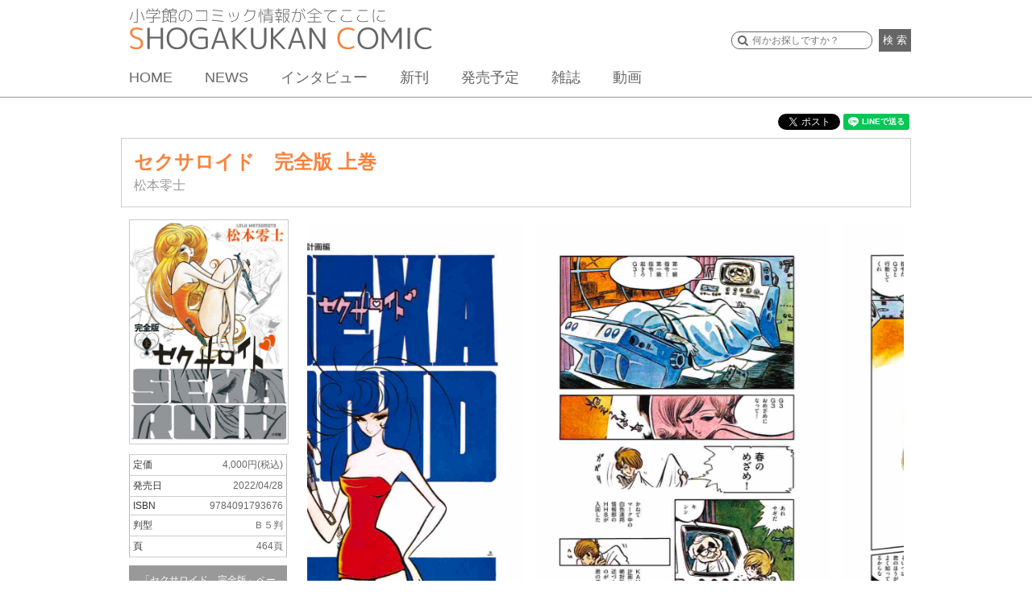

--- FILE ---
content_type: text/html; charset=UTF-8
request_url: https://shogakukan-comic.jp/book?isbn=9784091793676
body_size: 13034
content:
<!DOCTYPE html>
<html dir="ltr" lang="ja" prefix="og: https://ogp.me/ns#">
<head>
<meta charset="UTF-8">
<meta name="viewport" content="width=device-width, initial-scale=1">
<link rel="profile" href="http://gmpg.org/xfn/11">
<link rel="pingback" href="https://shogakukan-comic.jp/xmlrpc.php">
<title>セクサロイド　完全版 上巻 | 松本零士 | 【試し読みあり】 &#8211; 小学館コミック</title>
<link rel='dns-prefetch' href='//cdnjs.cloudflare.com' />
<link rel='dns-prefetch' href='//ajax.googleapis.com' />
<link rel="alternate" type="application/rss+xml" title="小学館コミック &raquo; フィード" href="https://shogakukan-comic.jp/feed" />
<link rel="alternate" type="application/rss+xml" title="小学館コミック &raquo; コメントフィード" href="https://shogakukan-comic.jp/comments/feed" />
<script type="text/javascript">
/* <![CDATA[ */
window._wpemojiSettings = {"baseUrl":"https:\/\/s.w.org\/images\/core\/emoji\/15.0.3\/72x72\/","ext":".png","svgUrl":"https:\/\/s.w.org\/images\/core\/emoji\/15.0.3\/svg\/","svgExt":".svg","source":{"concatemoji":"https:\/\/shogakukan-comic.jp\/wp-includes\/js\/wp-emoji-release.min.js?ver=6.5.7"}};
/*! This file is auto-generated */
!function(i,n){var o,s,e;function c(e){try{var t={supportTests:e,timestamp:(new Date).valueOf()};sessionStorage.setItem(o,JSON.stringify(t))}catch(e){}}function p(e,t,n){e.clearRect(0,0,e.canvas.width,e.canvas.height),e.fillText(t,0,0);var t=new Uint32Array(e.getImageData(0,0,e.canvas.width,e.canvas.height).data),r=(e.clearRect(0,0,e.canvas.width,e.canvas.height),e.fillText(n,0,0),new Uint32Array(e.getImageData(0,0,e.canvas.width,e.canvas.height).data));return t.every(function(e,t){return e===r[t]})}function u(e,t,n){switch(t){case"flag":return n(e,"\ud83c\udff3\ufe0f\u200d\u26a7\ufe0f","\ud83c\udff3\ufe0f\u200b\u26a7\ufe0f")?!1:!n(e,"\ud83c\uddfa\ud83c\uddf3","\ud83c\uddfa\u200b\ud83c\uddf3")&&!n(e,"\ud83c\udff4\udb40\udc67\udb40\udc62\udb40\udc65\udb40\udc6e\udb40\udc67\udb40\udc7f","\ud83c\udff4\u200b\udb40\udc67\u200b\udb40\udc62\u200b\udb40\udc65\u200b\udb40\udc6e\u200b\udb40\udc67\u200b\udb40\udc7f");case"emoji":return!n(e,"\ud83d\udc26\u200d\u2b1b","\ud83d\udc26\u200b\u2b1b")}return!1}function f(e,t,n){var r="undefined"!=typeof WorkerGlobalScope&&self instanceof WorkerGlobalScope?new OffscreenCanvas(300,150):i.createElement("canvas"),a=r.getContext("2d",{willReadFrequently:!0}),o=(a.textBaseline="top",a.font="600 32px Arial",{});return e.forEach(function(e){o[e]=t(a,e,n)}),o}function t(e){var t=i.createElement("script");t.src=e,t.defer=!0,i.head.appendChild(t)}"undefined"!=typeof Promise&&(o="wpEmojiSettingsSupports",s=["flag","emoji"],n.supports={everything:!0,everythingExceptFlag:!0},e=new Promise(function(e){i.addEventListener("DOMContentLoaded",e,{once:!0})}),new Promise(function(t){var n=function(){try{var e=JSON.parse(sessionStorage.getItem(o));if("object"==typeof e&&"number"==typeof e.timestamp&&(new Date).valueOf()<e.timestamp+604800&&"object"==typeof e.supportTests)return e.supportTests}catch(e){}return null}();if(!n){if("undefined"!=typeof Worker&&"undefined"!=typeof OffscreenCanvas&&"undefined"!=typeof URL&&URL.createObjectURL&&"undefined"!=typeof Blob)try{var e="postMessage("+f.toString()+"("+[JSON.stringify(s),u.toString(),p.toString()].join(",")+"));",r=new Blob([e],{type:"text/javascript"}),a=new Worker(URL.createObjectURL(r),{name:"wpTestEmojiSupports"});return void(a.onmessage=function(e){c(n=e.data),a.terminate(),t(n)})}catch(e){}c(n=f(s,u,p))}t(n)}).then(function(e){for(var t in e)n.supports[t]=e[t],n.supports.everything=n.supports.everything&&n.supports[t],"flag"!==t&&(n.supports.everythingExceptFlag=n.supports.everythingExceptFlag&&n.supports[t]);n.supports.everythingExceptFlag=n.supports.everythingExceptFlag&&!n.supports.flag,n.DOMReady=!1,n.readyCallback=function(){n.DOMReady=!0}}).then(function(){return e}).then(function(){var e;n.supports.everything||(n.readyCallback(),(e=n.source||{}).concatemoji?t(e.concatemoji):e.wpemoji&&e.twemoji&&(t(e.twemoji),t(e.wpemoji)))}))}((window,document),window._wpemojiSettings);
/* ]]> */
</script>
<style id='wp-emoji-styles-inline-css' type='text/css'>

	img.wp-smiley, img.emoji {
		display: inline !important;
		border: none !important;
		box-shadow: none !important;
		height: 1em !important;
		width: 1em !important;
		margin: 0 0.07em !important;
		vertical-align: -0.1em !important;
		background: none !important;
		padding: 0 !important;
	}
</style>
<link rel='stylesheet' id='wp-block-library-css' href='https://shogakukan-comic.jp/wp-includes/css/dist/block-library/style.min.css?ver=6.5.7' type='text/css' media='all' />
<style id='classic-theme-styles-inline-css' type='text/css'>
/*! This file is auto-generated */
.wp-block-button__link{color:#fff;background-color:#32373c;border-radius:9999px;box-shadow:none;text-decoration:none;padding:calc(.667em + 2px) calc(1.333em + 2px);font-size:1.125em}.wp-block-file__button{background:#32373c;color:#fff;text-decoration:none}
</style>
<style id='global-styles-inline-css' type='text/css'>
body{--wp--preset--color--black: #000000;--wp--preset--color--cyan-bluish-gray: #abb8c3;--wp--preset--color--white: #ffffff;--wp--preset--color--pale-pink: #f78da7;--wp--preset--color--vivid-red: #cf2e2e;--wp--preset--color--luminous-vivid-orange: #ff6900;--wp--preset--color--luminous-vivid-amber: #fcb900;--wp--preset--color--light-green-cyan: #7bdcb5;--wp--preset--color--vivid-green-cyan: #00d084;--wp--preset--color--pale-cyan-blue: #8ed1fc;--wp--preset--color--vivid-cyan-blue: #0693e3;--wp--preset--color--vivid-purple: #9b51e0;--wp--preset--gradient--vivid-cyan-blue-to-vivid-purple: linear-gradient(135deg,rgba(6,147,227,1) 0%,rgb(155,81,224) 100%);--wp--preset--gradient--light-green-cyan-to-vivid-green-cyan: linear-gradient(135deg,rgb(122,220,180) 0%,rgb(0,208,130) 100%);--wp--preset--gradient--luminous-vivid-amber-to-luminous-vivid-orange: linear-gradient(135deg,rgba(252,185,0,1) 0%,rgba(255,105,0,1) 100%);--wp--preset--gradient--luminous-vivid-orange-to-vivid-red: linear-gradient(135deg,rgba(255,105,0,1) 0%,rgb(207,46,46) 100%);--wp--preset--gradient--very-light-gray-to-cyan-bluish-gray: linear-gradient(135deg,rgb(238,238,238) 0%,rgb(169,184,195) 100%);--wp--preset--gradient--cool-to-warm-spectrum: linear-gradient(135deg,rgb(74,234,220) 0%,rgb(151,120,209) 20%,rgb(207,42,186) 40%,rgb(238,44,130) 60%,rgb(251,105,98) 80%,rgb(254,248,76) 100%);--wp--preset--gradient--blush-light-purple: linear-gradient(135deg,rgb(255,206,236) 0%,rgb(152,150,240) 100%);--wp--preset--gradient--blush-bordeaux: linear-gradient(135deg,rgb(254,205,165) 0%,rgb(254,45,45) 50%,rgb(107,0,62) 100%);--wp--preset--gradient--luminous-dusk: linear-gradient(135deg,rgb(255,203,112) 0%,rgb(199,81,192) 50%,rgb(65,88,208) 100%);--wp--preset--gradient--pale-ocean: linear-gradient(135deg,rgb(255,245,203) 0%,rgb(182,227,212) 50%,rgb(51,167,181) 100%);--wp--preset--gradient--electric-grass: linear-gradient(135deg,rgb(202,248,128) 0%,rgb(113,206,126) 100%);--wp--preset--gradient--midnight: linear-gradient(135deg,rgb(2,3,129) 0%,rgb(40,116,252) 100%);--wp--preset--font-size--small: 13px;--wp--preset--font-size--medium: 20px;--wp--preset--font-size--large: 36px;--wp--preset--font-size--x-large: 42px;--wp--preset--spacing--20: 0.44rem;--wp--preset--spacing--30: 0.67rem;--wp--preset--spacing--40: 1rem;--wp--preset--spacing--50: 1.5rem;--wp--preset--spacing--60: 2.25rem;--wp--preset--spacing--70: 3.38rem;--wp--preset--spacing--80: 5.06rem;--wp--preset--shadow--natural: 6px 6px 9px rgba(0, 0, 0, 0.2);--wp--preset--shadow--deep: 12px 12px 50px rgba(0, 0, 0, 0.4);--wp--preset--shadow--sharp: 6px 6px 0px rgba(0, 0, 0, 0.2);--wp--preset--shadow--outlined: 6px 6px 0px -3px rgba(255, 255, 255, 1), 6px 6px rgba(0, 0, 0, 1);--wp--preset--shadow--crisp: 6px 6px 0px rgba(0, 0, 0, 1);}:where(.is-layout-flex){gap: 0.5em;}:where(.is-layout-grid){gap: 0.5em;}body .is-layout-flex{display: flex;}body .is-layout-flex{flex-wrap: wrap;align-items: center;}body .is-layout-flex > *{margin: 0;}body .is-layout-grid{display: grid;}body .is-layout-grid > *{margin: 0;}:where(.wp-block-columns.is-layout-flex){gap: 2em;}:where(.wp-block-columns.is-layout-grid){gap: 2em;}:where(.wp-block-post-template.is-layout-flex){gap: 1.25em;}:where(.wp-block-post-template.is-layout-grid){gap: 1.25em;}.has-black-color{color: var(--wp--preset--color--black) !important;}.has-cyan-bluish-gray-color{color: var(--wp--preset--color--cyan-bluish-gray) !important;}.has-white-color{color: var(--wp--preset--color--white) !important;}.has-pale-pink-color{color: var(--wp--preset--color--pale-pink) !important;}.has-vivid-red-color{color: var(--wp--preset--color--vivid-red) !important;}.has-luminous-vivid-orange-color{color: var(--wp--preset--color--luminous-vivid-orange) !important;}.has-luminous-vivid-amber-color{color: var(--wp--preset--color--luminous-vivid-amber) !important;}.has-light-green-cyan-color{color: var(--wp--preset--color--light-green-cyan) !important;}.has-vivid-green-cyan-color{color: var(--wp--preset--color--vivid-green-cyan) !important;}.has-pale-cyan-blue-color{color: var(--wp--preset--color--pale-cyan-blue) !important;}.has-vivid-cyan-blue-color{color: var(--wp--preset--color--vivid-cyan-blue) !important;}.has-vivid-purple-color{color: var(--wp--preset--color--vivid-purple) !important;}.has-black-background-color{background-color: var(--wp--preset--color--black) !important;}.has-cyan-bluish-gray-background-color{background-color: var(--wp--preset--color--cyan-bluish-gray) !important;}.has-white-background-color{background-color: var(--wp--preset--color--white) !important;}.has-pale-pink-background-color{background-color: var(--wp--preset--color--pale-pink) !important;}.has-vivid-red-background-color{background-color: var(--wp--preset--color--vivid-red) !important;}.has-luminous-vivid-orange-background-color{background-color: var(--wp--preset--color--luminous-vivid-orange) !important;}.has-luminous-vivid-amber-background-color{background-color: var(--wp--preset--color--luminous-vivid-amber) !important;}.has-light-green-cyan-background-color{background-color: var(--wp--preset--color--light-green-cyan) !important;}.has-vivid-green-cyan-background-color{background-color: var(--wp--preset--color--vivid-green-cyan) !important;}.has-pale-cyan-blue-background-color{background-color: var(--wp--preset--color--pale-cyan-blue) !important;}.has-vivid-cyan-blue-background-color{background-color: var(--wp--preset--color--vivid-cyan-blue) !important;}.has-vivid-purple-background-color{background-color: var(--wp--preset--color--vivid-purple) !important;}.has-black-border-color{border-color: var(--wp--preset--color--black) !important;}.has-cyan-bluish-gray-border-color{border-color: var(--wp--preset--color--cyan-bluish-gray) !important;}.has-white-border-color{border-color: var(--wp--preset--color--white) !important;}.has-pale-pink-border-color{border-color: var(--wp--preset--color--pale-pink) !important;}.has-vivid-red-border-color{border-color: var(--wp--preset--color--vivid-red) !important;}.has-luminous-vivid-orange-border-color{border-color: var(--wp--preset--color--luminous-vivid-orange) !important;}.has-luminous-vivid-amber-border-color{border-color: var(--wp--preset--color--luminous-vivid-amber) !important;}.has-light-green-cyan-border-color{border-color: var(--wp--preset--color--light-green-cyan) !important;}.has-vivid-green-cyan-border-color{border-color: var(--wp--preset--color--vivid-green-cyan) !important;}.has-pale-cyan-blue-border-color{border-color: var(--wp--preset--color--pale-cyan-blue) !important;}.has-vivid-cyan-blue-border-color{border-color: var(--wp--preset--color--vivid-cyan-blue) !important;}.has-vivid-purple-border-color{border-color: var(--wp--preset--color--vivid-purple) !important;}.has-vivid-cyan-blue-to-vivid-purple-gradient-background{background: var(--wp--preset--gradient--vivid-cyan-blue-to-vivid-purple) !important;}.has-light-green-cyan-to-vivid-green-cyan-gradient-background{background: var(--wp--preset--gradient--light-green-cyan-to-vivid-green-cyan) !important;}.has-luminous-vivid-amber-to-luminous-vivid-orange-gradient-background{background: var(--wp--preset--gradient--luminous-vivid-amber-to-luminous-vivid-orange) !important;}.has-luminous-vivid-orange-to-vivid-red-gradient-background{background: var(--wp--preset--gradient--luminous-vivid-orange-to-vivid-red) !important;}.has-very-light-gray-to-cyan-bluish-gray-gradient-background{background: var(--wp--preset--gradient--very-light-gray-to-cyan-bluish-gray) !important;}.has-cool-to-warm-spectrum-gradient-background{background: var(--wp--preset--gradient--cool-to-warm-spectrum) !important;}.has-blush-light-purple-gradient-background{background: var(--wp--preset--gradient--blush-light-purple) !important;}.has-blush-bordeaux-gradient-background{background: var(--wp--preset--gradient--blush-bordeaux) !important;}.has-luminous-dusk-gradient-background{background: var(--wp--preset--gradient--luminous-dusk) !important;}.has-pale-ocean-gradient-background{background: var(--wp--preset--gradient--pale-ocean) !important;}.has-electric-grass-gradient-background{background: var(--wp--preset--gradient--electric-grass) !important;}.has-midnight-gradient-background{background: var(--wp--preset--gradient--midnight) !important;}.has-small-font-size{font-size: var(--wp--preset--font-size--small) !important;}.has-medium-font-size{font-size: var(--wp--preset--font-size--medium) !important;}.has-large-font-size{font-size: var(--wp--preset--font-size--large) !important;}.has-x-large-font-size{font-size: var(--wp--preset--font-size--x-large) !important;}
.wp-block-navigation a:where(:not(.wp-element-button)){color: inherit;}
:where(.wp-block-post-template.is-layout-flex){gap: 1.25em;}:where(.wp-block-post-template.is-layout-grid){gap: 1.25em;}
:where(.wp-block-columns.is-layout-flex){gap: 2em;}:where(.wp-block-columns.is-layout-grid){gap: 2em;}
.wp-block-pullquote{font-size: 1.5em;line-height: 1.6;}
</style>
<link rel='stylesheet' id='cptch_stylesheet-css' href='https://shogakukan-comic.jp/wp-content/plugins/captcha/css/front_end_style.css?ver=4.4.5' type='text/css' media='all' />
<link rel='stylesheet' id='dashicons-css' href='https://shogakukan-comic.jp/wp-includes/css/dashicons.min.css?ver=6.5.7' type='text/css' media='all' />
<link rel='stylesheet' id='cptch_desktop_style-css' href='https://shogakukan-comic.jp/wp-content/plugins/captcha/css/desktop_style.css?ver=4.4.5' type='text/css' media='all' />
<link rel='stylesheet' id='sc-cssreset-css' href='https://shogakukan-comic.jp/wp-content/themes/sc/css/cssreset-min.css?ver=20160704' type='text/css' media='all' />
<link rel='stylesheet' id='sc-basic-css' href='https://shogakukan-comic.jp/wp-content/themes/sc/css/basic.css?ver=20190808' type='text/css' media='all' />
<link rel='stylesheet' id='sc-style-css' href='https://shogakukan-comic.jp/wp-content/themes/sc/style.css?ver=20190524' type='text/css' media='all' />
<link rel='stylesheet' id='drawer-css' href='https://shogakukan-comic.jp/wp-content/themes/sc/css/drawer.min.css?ver=20190524' type='text/css' media='all' />
<link rel='stylesheet' id='bxslider-css' href='https://shogakukan-comic.jp/wp-content/themes/sc/css/jquery.bxslider.css?ver=4.0' type='text/css' media='all' />
<link rel='stylesheet' id='jquery-ui-css' href='https://shogakukan-comic.jp/wp-content/themes/sc/css/jquery-ui.css?ver=1.11.4' type='text/css' media='all' />
<link rel='stylesheet' id='slick-theme-css' href='https://shogakukan-comic.jp/wp-content/themes/sc/css/slick-theme.css?ver=1.5.9' type='text/css' media='all' />
<link rel='stylesheet' id='slick-css' href='https://shogakukan-comic.jp/wp-content/themes/sc/css/slick.css?ver=1.5.9' type='text/css' media='all' />
<link rel='stylesheet' id='cs-slick-css' href='https://shogakukan-comic.jp/wp-content/themes/sc/css/slick-top-carousel.css?ver=1.0.0' type='text/css' media='all' />
<link rel='stylesheet' id='lity-css' href='https://shogakukan-comic.jp/wp-content/themes/sc/css/lity.min.css?ver=1.6.6' type='text/css' media='all' />
<link rel='stylesheet' id='lity-kids-css' href='https://shogakukan-comic.jp/wp-content/themes/sc/css/lity.min_kids.css?ver=1.6.6' type='text/css' media='all' />
<link rel='stylesheet' id='remodal-css' href='https://shogakukan-comic.jp/wp-content/themes/sc/css/remodal.css?ver=20160624' type='text/css' media='all' />
<link rel='stylesheet' id='remodal-theme-css' href='https://shogakukan-comic.jp/wp-content/themes/sc/css/remodal-default-theme.css?ver=20160624' type='text/css' media='all' />
<script type="text/javascript" src="https://shogakukan-comic.jp/wp-includes/js/jquery/jquery.min.js?ver=3.7.1" id="jquery-core-js"></script>
<script type="text/javascript" src="https://shogakukan-comic.jp/wp-includes/js/jquery/jquery-migrate.min.js?ver=3.4.1" id="jquery-migrate-js"></script>
<script type="text/javascript" src="https://cdnjs.cloudflare.com/ajax/libs/iScroll/5.1.3/iscroll.min.js?ver=5.1.3" id="iscroll-js"></script>
<script type="text/javascript" src="https://shogakukan-comic.jp/wp-content/themes/sc/js/drawer.min.js?ver=3.2.0" id="drawer-js"></script>
<script type="text/javascript" src="https://shogakukan-comic.jp/wp-content/themes/sc/js/common.min.js?ver=20200212" id="sc-common-js"></script>
<script type="text/javascript" src="https://shogakukan-comic.jp/wp-content/themes/sc/js/jquery.bxslider.min.js?ver=4.1.2" id="bxslider-js"></script>
<script type="text/javascript" src="https://ajax.googleapis.com/ajax/libs/jqueryui/1.11.4/jquery-ui.min.js?ver=1.11.4" id="jquery-ui-js"></script>
<script type="text/javascript" src="https://shogakukan-comic.jp/wp-content/themes/sc/js/slick.min.js?ver=1.5.9" id="slick-js"></script>
<script type="text/javascript" src="https://shogakukan-comic.jp/wp-content/themes/sc/js/lity.min.js?ver=1.6.6" id="lity-js"></script>
<script type="text/javascript" src="https://shogakukan-comic.jp/wp-content/themes/sc/js/readmore.min.js?ver=20160705" id="readmore-js"></script>
<script type="text/javascript" src="https://shogakukan-comic.jp/wp-content/themes/sc/js/masonry.pkgd.min.js?ver=1.6.6" id="sc-masonry-js"></script>
<script type="text/javascript" src="https://shogakukan-comic.jp/wp-content/themes/sc/js/bsn.Crossfader.js?ver=1.3" id="bsn.Crossfader-js"></script>
<script type="text/javascript" src="https://shogakukan-comic.jp/wp-content/themes/sc/js/jquery.matchHeight-min.js?ver=0.7.0" id="matchHeight-js"></script>
<script type="text/javascript" src="https://shogakukan-comic.jp/wp-content/themes/sc/js/remodal.min.js?ver=20160624" id="remodal-js"></script>
<link rel="https://api.w.org/" href="https://shogakukan-comic.jp/wp-json/" /><link rel="alternate" type="application/json" href="https://shogakukan-comic.jp/wp-json/wp/v2/pages/12" /><link rel="EditURI" type="application/rsd+xml" title="RSD" href="https://shogakukan-comic.jp/xmlrpc.php?rsd" />
<link rel='shortlink' href='https://shogakukan-comic.jp/?p=12' />
<link rel="alternate" type="application/json+oembed" href="https://shogakukan-comic.jp/wp-json/oembed/1.0/embed?url=https%3A%2F%2Fshogakukan-comic.jp%2Fbook" />
<link rel="alternate" type="text/xml+oembed" href="https://shogakukan-comic.jp/wp-json/oembed/1.0/embed?url=https%3A%2F%2Fshogakukan-comic.jp%2Fbook&#038;format=xml" />
<link rel="icon" href="https://shogakukan-comic.jp/wp-content/uploads/2016/07/cropped-512-1-1-32x32.png" sizes="32x32" />
<link rel="icon" href="https://shogakukan-comic.jp/wp-content/uploads/2016/07/cropped-512-1-1-192x192.png" sizes="192x192" />
<link rel="apple-touch-icon" href="https://shogakukan-comic.jp/wp-content/uploads/2016/07/cropped-512-1-1-180x180.png" />
<meta name="msapplication-TileImage" content="https://shogakukan-comic.jp/wp-content/uploads/2016/07/cropped-512-1-1-270x270.png" />
  <meta name="description" content="【試し読みあり】「セクサロイド　完全版 上巻」の公式コミックス情報をチェック！ 松本ワールドの原点！幻の作品と共に復活 日本中にアニメブームを巻き起こした巨匠・松本零士氏。１９６８年。主に少女漫画誌で執筆を続けていた松本氏が、初めて青年…">
  <meta property="og:title" content="セクサロイド　完全版 上巻 | 松本零士 | 【試し読みあり】">
  <meta property="og:type" content="website">
  <meta property="og:url" content="https://shogakukan-comic.jp/book?isbn=9784091793676">
  <meta property="og:image" content="https://shogakukan-comic.jp/book-images/ogp/books/9784091793676.jpg">
  <meta property="og:site_name" content="小学館コミック">
  <meta property="og:description" content="【試し読みあり】「セクサロイド　完全版 上巻」の公式コミックス情報をチェック！ 松本ワールドの原点！幻の作品と共に復活 日本中にアニメブームを巻き起こした巨匠・松本零士氏。１９６８年。主に少女漫画誌で執筆を続けていた松本氏が、初めて青年…">
  <meta name="twitter:card" content="summary_large_image">
  <meta name="twitter:site" content="@ShogakukanComic">
  <meta name="twitter:title" content="セクサロイド　完全版 上巻 | 松本零士 | 【試し読みあり】">
  <meta name="twitter:description" content="【試し読みあり】「セクサロイド　完全版 上巻」の公式コミックス情報をチェック！ 松本ワールドの原点！幻の作品と共に復活 日本中にアニメブームを巻き起こした巨匠・松本零士氏。１９６８年。主に少女漫画誌で執筆を続けていた松本氏が、初めて青年…">
  <meta name="twitter:image" content="https://shogakukan-comic.jp/book-images/ogp/books/9784091793676.jpg">
  <meta name="google-site-verification" content="s8tCri_X3Elw-Y2MKfMwvxidBujew89n_4VDeagH6XI" />
  <script async src="https://www.googletagmanager.com/gtag/js?id=G-DXYVPXNXQ7"></script>
  <script>
      window.dataLayer = window.dataLayer || [];
      function gtag(){dataLayer.push(arguments);}

      function recordOutboundLink(link, category, action, label) {
          gtag('event', 'outbound_event', {
              'send_to' : 'G-DXYVPXNXQ7',
              'event_category': category,
              'event_action': action,
              'event_label': label
           });
          setTimeout('document.location = "' + link.href + '"', 100);
      }
      function recordOutboundLinkAndWindowOpen(link, category, action, label) {
          gtag('event', 'outbound_event', {
              'send_to' : 'G-DXYVPXNXQ7',
              'event_category': category,
              'event_action': action,
              'event_label': label
          });
          setTimeout('window.open("' + link + '", "_blank")', 100);
      }
      function recordExtraPageview(link, extra_link) {
          gtag('event', 'extra_page_view', {
              'send_to' : 'G-DXYVPXNXQ7',
              'page_location' : location.origin + extra_link,
              'page_referrer' : location.origin + location.pathname
          });
          setTimeout('document.location = "' + link + '"', 100);
      }
      function recordExtraPageviewAndWindowOpen(link, extra_link) {
          gtag('event', 'extra_page_view', {
              'send_to': 'G-DXYVPXNXQ7',
              'page_location' : location.origin + extra_link,
              'page_referrer' : location.origin + location.pathname
          });
          setTimeout('window.open("' + link + '", "_blank")', 100);
      }
  </script>
  <!-- Google Tag Manager -->
  <script>(function(w,d,s,l,i){w[l]=w[l]||[];w[l].push({'gtm.start':
              new Date().getTime(),event:'gtm.js'});var f=d.getElementsByTagName(s)[0],
          j=d.createElement(s),dl=l!='dataLayer'?'&l='+l:'';j.async=true;j.src=
          'https://www.googletagmanager.com/gtm.js?id='+i+dl;f.parentNode.insertBefore(j,f);
      })(window,document,'script','dataLayer','GTM-WT6GWWG');</script>
  <!-- End Google Tag Manager -->
  <!-- Google Tag Manager -->
  <script>(function(w,d,s,l,i){w[l]=w[l]||[];w[l].push({'gtm.start':
              new Date().getTime(),event:'gtm.js'});var f=d.getElementsByTagName(s)[0],
          j=d.createElement(s),dl=l!='dataLayer'?'&l='+l:'';j.async=true;j.src=
          'https://www.googletagmanager.com/gtm.js?id='+i+dl;f.parentNode.insertBefore(j,f);
      })(window,document,'script','dataLayer','GTM-K3FBH5T');</script>
  <!-- End Google Tag Manager -->
</head>
<body class="page-template-default page page-id-12 drawer drawer--right group-blog device-pc">
  <div id="fb-root"></div>
  <script>(function(d, s, id) {
    var js, fjs = d.getElementsByTagName(s)[0];
    if (d.getElementById(id)) return;
    js = d.createElement(s); js.id = id;
    js.src = "//connect.facebook.net/ja_JP/sdk.js#xfbml=1&version=v2.8";
    fjs.parentNode.insertBefore(js, fjs);
    }(document, 'script', 'facebook-jssdk'));
  </script>
  <!-- Google Tag Manager (noscript) -->
  <noscript>
    <iframe src="https://www.googletagmanager.com/ns.html?id=GTM-WT6GWWG"
            height="0" width="0" style="display:none;visibility:hidden"></iframe>
    <iframe src="https://www.googletagmanager.com/ns.html?id=GTM-K3FBH5T"
            height="0" width="0" style="display:none;visibility:hidden"></iframe>
    <iframe src="https://www.googletagmanager.com/ns.html?id=G-DXYVPXNXQ7"
            height="0" width="0" style="display:none;visibility:hidden"></iframe>
  </noscript>
  <!-- End Google Tag Manager (noscript) -->
<div id="page" class="site">
	<header id="base_head">
  <div>
    <h1>
      <a href="/">
        <img src="/wp-content/uploads/2016/07/logo2.png" alt="小学館のコミック情報が全てここに" id="cap"><img src="/wp-content/uploads/2016/07/logo1.png" alt="SHOGAKUKAN COMIC">
      </a>
    </h1>
    <button type="button" class="drawer-toggle drawer-hamburger">
      <span class="sr-only">toggle navigation</span>
      <span class="drawer-hamburger-icon"></span>
    </button>
    <nav class="drawer-nav">
      <ul class="drawer-menu">
        <li class="drawer-menu-item-home"><a href="/">HOME</a></li>
        <li class="drawer-menu-item-news"><a href="/news">NEWS</a></li>
        <li class="drawer-menu-item-interview"><a href="/news/tag/interview">インタビュー</a></li>
        <li class="drawer-menu-item-new-release"><a href="/new-release/">新刊</a></li>
        <li class="drawer-menu-item-release"><a href="/release">発売予定</a></li>
        <li class="drawer-menu-item-new-magazine"><a href="/#magazine-list">雑誌</a></li>
        <li class="drawer-menu-item-movie"><a href="/movie">動画</a></li>
        <li class="drawer-menu-item-award"><a href="/shogakukan-mangasho">小学館漫画賞</a></li>
      </ul>
    </nav>

    <div id="form_box">
        <form method="get" action="/search" class="search">
        <input type="text" name="q" class="searchSuggestInput textBox" placeholder="何かお探しですか？">
        <button>検 索</button>
      </form>
    </div>
    <nav id="gm">
      <ul>
        <li><a href="/">HOME</a></li>
        <li><a href="/news/">NEWS</a></li>
        <li><a href="/news/tag/interview">インタビュー</a></li>
        <li><a href="/new-release/">新刊</a></li>
        <li><a href="/release">発売予定</a></li>
        <li><a href="/#magazine-list">雑誌</a></li>
        <li><a href="/movie">動画</a></li>
      </ul>
    </nav>
  </div>
</header><!-- #masthead -->

	<div id="content" class="site-content">

    <section id="sec1" class="">
    <div class="sns_share">
  <div>
<div id="fb-root"></div>
<script>(function(d, s, id) {
  var js, fjs = d.getElementsByTagName(s)[0];
  if (d.getElementById(id)) return;
  js = d.createElement(s); js.id = id;
  js.src = "//connect.facebook.net/ja_JP/sdk.js#xfbml=1&version=v2.6";
  fjs.parentNode.insertBefore(js, fjs);
}(document, 'script', 'facebook-jssdk'));</script>
    <div class="fb-share-button" data-href="https://shogakukan-comic.jp/book?isbn=9784091793676" data-layout="button" data-size="small" data-mobile-iframe="true"><a class="fb-xfbml-parse-ignore" target="_blank" href="https://www.facebook.com/sharer/sharer.php?u=https%3A%2F%2Fshogakukan-comic.jp%2Fbook%3Fisbn%3D9784091793676&amp;src=sdkpreparse">シェア</a></div>
  </div>
  <div>
    <a href="https://twitter.com/share" class="twitter-share-button" data-url="https://shogakukan-comic.jp/book?isbn=9784091793676" data-text="セクサロイド　完全版 上巻 - 小学館コミック">Tweet</a>
    <script>!function(d,s,id){var js,fjs=d.getElementsByTagName(s)[0],p=/^http:/.test(d.location)?'http':'https';if(!d.getElementById(id)){js=d.createElement(s);js.id=id;js.src=p+'://platform.twitter.com/widgets.js';fjs.parentNode.insertBefore(js,fjs);}}(document, 'script', 'twitter-wjs');</script>
  </div>
  <div>
      <div class="line-it-button" data-lang="ja" data-type="share-a" data-env="REAL" data-url="https://shogakukan-comic.jp/book?isbn=9784091793676" data-color="default" data-size="small" data-count="false" data-ver="3" style="display: none;"></div>
      <script src="https://www.line-website.com/social-plugins/js/thirdparty/loader.min.js" async="async" defer="defer"></script>
  </div>
</div>
      <div class="mb">
        <div id="title_box">
        <div class="title">
          <h1>
                      セクサロイド　完全版 上巻                    </h1>
            <div class="author_list">
                                                                    <a href="/author?cd=6177">松本零士</a>　
                                        </div>
        </div>
                </div>
        <div class="lb">
          <img class="lazyload" src="" data-src="/book-images/w400/books/9784091793676.jpg" alt="セクサロイド　完全版 上巻">
          <div class="volume_detail_table">
            <table class="volume">
              <tbody>
                                            <tr>
                <th>定価</th>
                <td>4,000円(税込)</td>
              </tr>
                                            <tr>
                <th>発売日</th>
                <td>2022/04/28</td>
              </tr>
              <tr>
                              <th>ISBN</th>
                <td>9784091793676</td>
                            </tr>
              <tr>
                              <th>判型</th>
                              <td>Ｂ５判</td>
              </tr>
                            <tr>
                <th>頁</th>
                <td>464頁</td>
              </tr>
                            </tbody>
            </table>
                                        <div class="listpage_btn">
            <a href="book-series?cd=50838">「セクサロイド　完全版」ページへ</a>
          </div>
                    <div class="send_btn">
            <div id="back">
                          </div>
            <div id="next">
                              <a href="?isbn=9784091793683">次の巻 ＞
                  <img class="lazyload" src="" data-src="/book-images/w400/books/9784091793683.jpg" alt="セクサロイド　完全版 下巻">
                </a>
                          </div>
          </div>
                  </div>
      </div>
      <div class="rb">
        <div id="pick_up">
            <ul class="slider_mobile2" style="visibility: hidden;">
                            <li><a href="#"><img class="lazyload" src="" data-src="/ex-image.php?i=9784091793676&f=9784091793676_0009.jpg"></a></li>
                            <li><a href="#"><img class="lazyload" src="" data-src="/ex-image.php?i=9784091793676&f=9784091793676_0008.jpg"></a></li>
                            <li><a href="#"><img class="lazyload" src="" data-src="/ex-image.php?i=9784091793676&f=9784091793676_0007.jpg"></a></li>
                          </ul>
        </div>
        <div id="btn">
          <ul>
            <li>
              <a href="https://sc-portal.tameshiyo.me/9784091793676" onclick="recordExtraPageviewAndWindowOpen(this, '/download-count/shoseki/daihyo_cd/50838/isbn/9784091793676/セクサロイド　完全版 上巻'); return false;">無料試し読み</a>
            </li>
            <li>
              <a href="https://www.shogakukan.co.jp/purchase/paper/books/09179367" onclick="recordOutboundLink(this, 'Outbound Links', '小学館', '購入のご案内（紙のコミックス） - セクサロイド　完全版 上巻'); return false;">紙のコミックスを購入する</a>
            </li>
            <li>
                          </li>
          </ul>
        </div>
      </div>
      <div id="description_box">
        <div class="open">
          <dl class="description">
            <dt>内容紹介</dt>
            <dd>
              <div>
                <strong>松本ワールドの原点！幻の作品と共に復活</strong>
                日本中にアニメブームを巻き起こした巨匠・松本零士氏。<br>１９６８年。主に少女漫画誌で執筆を続けていた松本氏が、初めて青年コミック誌に描いたマンガが『セクサロイド』である。<br>「松本SF」「松本美女」の原点といわれるこの作品は、新たな表現を模索し挑戦している若き松本氏のエネルギーを感じさせる意欲作だ。<br><br>本書は、単なる大判コミックスではなく、雑誌掲載時のカラーページを当時の色合いで復刻させた完全版。<br><br>雑誌の雰囲気をリアルに感じさせるB5判サイズ、<br>４００ページを超える大ボリュームと、<br>熱烈なファンも満足できる内容となっている。<br><br>上巻には、コミックスに収録されなかった『新・セクサロイド』の第１話目と、<br>最初の単行本化の時に、描き直しによってお蔵入りとなった幻の第１話を特別に再録してある。<br><br>また、当時の松本氏のインタビュー記事も再編集して掲載。50年前の松本氏を知る資料としても大変貴重だ。<br><br>元アシスタントである漫画家・新谷かおる氏が、当時の思い出を語っている特別インタビューページも収録！<br>意外な事実がそこに！<br><br>ファン必携、永久保存の一冊である！<br><br><br><br><br>              </div>
            </dd>
          </dl>
          <hr class="hr01">
          <dl class="description">
            <dt>編集者からのおすすめ情報</dt>
            <dd>
              <div>
                作品発表が１９６８年。５０年以上の時を経て、雑誌掲載時のカラー原稿が復刻されるということは、なかなかありません。<br><br>このときの松本先生は３０歳。<br>今では、アニメブームを巻き起こした巨匠漫画家の名をほしいままにしておりますが、当時は、掲載する雑誌も少なく、おもな執筆の場は少女漫画誌でした。<br>しかも力をつけてきた若い女性作家に連載枠を譲らざるを得ず、徐々に仕事が少なくなっている状況でもありました。<br><br>少年漫画誌は大御所作家がひしめき、なかなかチャンスももらえず、作品を発表するところがなかったと松本先生はインタビューでその当時を語っています。<br><br>そのとき誕生した青年コミック誌に「やっと描く場所ができた」と飛びついたのですが、この青年コミック誌こそが、松本先生を大きく飛躍させる成長の場となったのです。<br><br>青年男性を対象としたコミック誌という性格上、性的表現を加味した作品を描くことを望まれていました。<br>それについては、同業者から陰で非難されていたと、先生は述懐されています。<br><br>しかしながら、「扇情的な表現はしない」と決めて描いた松本先生。<br><br>それなりの描写はあるもののうまく上品にまとめ、いやらしさを感じさせません。<br>それよりもスケールの大きいSF大作として完成されており、松本先生らしい世界を描き切り、持ち前のセンスをを遺憾なく発揮しております。<br><br>本書のもうひとつのオススメポイントは、インタビューページです。<br><br>上巻は、元アシスタントの新谷かおる先生にお話を伺っています。<br><br>松本先生は、自主規制しながらマンガを描いていたのですが、編集部から「裸婦のこの部分をきちんと描いてください」という注文が入り、怒りながら描いたというエピソードなど、担当編集者も知らない話が満載。<br>これは必読です。<br><br>本書は、単なる復刻本ではなく、松本零士史を語る上で重要な資料となるように心がけて編集しました。<br><br>ぜひ上下巻合わせてお楽しみください。<br><br><br><br><br><br><br>              </div>
            </dd>
          </dl>
        </div>
      </div>
      </div>
    </section>
    <section>
      <div id="recommend_box">
                <section id="sec3">
        <h2>同じ作者のコミックス</h2>
            <ul class="recommend_comic">
                            <li>
                <a href="/book-series?cd=53898">
                  <img class="lazyload" src="" data-src="/book-images/w400/books/9784091794840.jpg" alt="男おいどん　愛蔵版">
                </a>
                <p>男おいどん　愛蔵版</p>
              </li>
                            <li>
                <a href="/book-series?cd=52667">
                  <img class="lazyload" src="" data-src="/book-images/w400/books/9784091794369.jpg" alt="松本零士　戦場まんが初期傑作選">
                </a>
                <p>松本零士　戦場まんが初期傑作選</p>
              </li>
                            <li>
                <a href="/book-series?cd=52505">
                  <img class="lazyload" src="" data-src="/book-images/w400/books/9784091794284.jpg" alt="銀河鉄道９９９　エターナル編">
                </a>
                <p>銀河鉄道９９９　エターナル編</p>
              </li>
                            <li>
                <a href="/book-series?cd=51880">
                  <img class="lazyload" src="" data-src="/book-images/w400/books/9784091793867.jpg" alt="新竹取物語　１０００年女王　特装版">
                </a>
                <p>新竹取物語　１０００年女王　特装版</p>
              </li>
                            <li>
                <a href="/book-series?cd=50838">
                  <img class="lazyload" src="" data-src="/book-images/w400/books/9784091793676.jpg" alt="セクサロイド　完全版">
                </a>
                <p>セクサロイド　完全版</p>
              </li>
                            <li>
                <a href="/book-series?cd=50267">
                  <img class="lazyload" src="" data-src="/book-images/w400/books/9784098610976.jpg" alt="戦争×漫画　１９７０－２０２０">
                </a>
                <p>戦争×漫画　１９７０－２０２０</p>
              </li>
                            <li>
                <a href="/book-series?cd=46852">
                  <img class="lazyload" src="" data-src="/book-images/w400/books/9784091792402.jpg" alt="松本零士　無限創造軌道">
                </a>
                <p>松本零士　無限創造軌道</p>
              </li>
                            <li>
                <a href="/book-series?cd=43298">
                  <img class="lazyload" src="" data-src="/book-images/w400/books/9784091990389.jpg" alt="零次元機械紀行">
                </a>
                <p>零次元機械紀行</p>
              </li>
                          </ul>
        </section>
                <section id="sec4">
                <h2>オススメのコミックス</h2>
          <ul class="recommend_comic">
                      <li>
              <a href="/book?isbn=9784091793393">
                <img class="lazyload" src="" data-src="/book-images/w400/books/9784091793393.jpg" alt="ＴＶアニメ『やはり俺の青春ラブコメはまちがっている。』公式完全ガイド ">
              </a>
              <p>ＴＶアニメ『やはり俺の青春ラブコメはまちがっている。』公式完全ガイド </p>
            </li>
                      <li>
              <a href="/book?isbn=9784091794406">
                <img class="lazyload" src="" data-src="/book-images/w400/books/9784091794406.jpg" alt="デッドデッドデーモンズデデデデデストラクション　ＤＸ　ＣＯＭＰＬＥＴＥ　ＢＯＸ（全７巻） ">
              </a>
              <p>デッドデッドデーモンズデデデデデストラクション　ＤＸ　ＣＯＭＰＬＥＴＥ　ＢＯＸ（全７巻） </p>
            </li>
                      <li>
              <a href="/book?isbn=9784091794802">
                <img class="lazyload" src="" data-src="/book-images/w400/books/9784091794802.jpg" alt="日本育ちのおこめ １">
              </a>
              <p>日本育ちのおこめ １</p>
            </li>
                      <li>
              <a href="/book?isbn=9784091790750">
                <img class="lazyload" src="" data-src="/book-images/w400/books/9784091790750.jpg" alt="西原理恵子の人生画力対決 １">
              </a>
              <p>西原理恵子の人生画力対決 １</p>
            </li>
                      <li>
              <a href="/book?isbn=9784091794789">
                <img class="lazyload" src="" data-src="/book-images/w400/books/9784091794789.jpg" alt="てんとう虫コミックス『ドラえもん』全４５巻　専用ボックス入り全巻セット ">
              </a>
              <p>てんとう虫コミックス『ドラえもん』全４５巻　専用ボックス入り全巻セット </p>
            </li>
                      <li>
              <a href="/book?isbn=9784091793881">
                <img class="lazyload" src="" data-src="/book-images/w400/books/9784091793881.jpg" alt="雨宮さん　１　特別版 ">
              </a>
              <p>雨宮さん　１　特別版 </p>
            </li>
                      <li>
              <a href="/book?isbn=9784091794390">
                <img class="lazyload" src="" data-src="/book-images/w400/books/9784091794390.jpg" alt="雨宮さん　２　特別版 ">
              </a>
              <p>雨宮さん　２　特別版 </p>
            </li>
                      <li>
              <a href="/book?isbn=9784091793898">
                <img class="lazyload" src="" data-src="/book-images/w400/books/9784091793898.jpg" alt="仮面ライダーＢｌａｃｋ完全復刻版ＢＯＸ ">
              </a>
              <p>仮面ライダーＢｌａｃｋ完全復刻版ＢＯＸ </p>
            </li>
                    </ul>
                </section>
      </div>
      <div id="colrb">
<section id="new_news" class="aside_item">
  <h2>新着ニュース</h2>
  <ul class="aside_news_list">
    <li>
        <a href="https://shogakukan-comic.jp/news/65319">
        <img width="340" height="488" src="https://shogakukan-comic.jp/wp-content/uploads/2027/01/e84e947c4af3b1437b14e121476e407b.jpg" class="attachment- size- wp-post-image" alt="「少年サンデーS」3月号は『名探偵コナン』2大付録つき特大号！" decoding="async" fetchpriority="high" srcset="https://shogakukan-comic.jp/wp-content/uploads/2027/01/e84e947c4af3b1437b14e121476e407b.jpg 340w, https://shogakukan-comic.jp/wp-content/uploads/2027/01/e84e947c4af3b1437b14e121476e407b-209x300.jpg 209w" sizes="(max-width: 340px) 100vw, 340px" />          <div>
            2026年1月23日            <p>「少年サンデーS」3月号は『名探偵コナン』2大付録つき特大号！</p>
          </div>
        </a>
    </li>
    <li>
        <a href="https://shogakukan-comic.jp/news/65297">
        <img width="340" height="488" src="https://shogakukan-comic.jp/wp-content/uploads/2027/01/a11b4bb3ba448d1fa402ac3dc62cc91f-7.jpg" class="attachment- size- wp-post-image" alt="「Cheese！」3月号の表紙は『鳴川くんは泣かされたくない』!!" decoding="async" srcset="https://shogakukan-comic.jp/wp-content/uploads/2027/01/a11b4bb3ba448d1fa402ac3dc62cc91f-7.jpg 340w, https://shogakukan-comic.jp/wp-content/uploads/2027/01/a11b4bb3ba448d1fa402ac3dc62cc91f-7-209x300.jpg 209w" sizes="(max-width: 340px) 100vw, 340px" />          <div>
            2026年1月23日            <p>「Cheese！」3月号の表紙は『鳴川くんは泣かされたくない』!!</p>
          </div>
        </a>
    </li>
    <li>
        <a href="https://shogakukan-comic.jp/news/65325">
        <img width="340" height="480" src="https://shogakukan-comic.jp/wp-content/uploads/2027/01/a11b4bb3ba448d1fa402ac3dc62cc91f-8.jpg" class="attachment- size- wp-post-image" alt="実写映画5月15日公開＆YouTube配信中の『正直不動産』巻頭カラー" decoding="async" srcset="https://shogakukan-comic.jp/wp-content/uploads/2027/01/a11b4bb3ba448d1fa402ac3dc62cc91f-8.jpg 340w, https://shogakukan-comic.jp/wp-content/uploads/2027/01/a11b4bb3ba448d1fa402ac3dc62cc91f-8-213x300.jpg 213w" sizes="(max-width: 340px) 100vw, 340px" />          <div>
            2026年1月23日            <p>実写映画5月15日公開＆YouTube配信中の『正直不動産』巻頭カラー</p>
          </div>
        </a>
    </li>
    <li>
        <a href="https://shogakukan-comic.jp/news/65281">
        <img width="340" height="480" src="https://shogakukan-comic.jp/wp-content/uploads/2027/01/a11b4bb3ba448d1fa402ac3dc62cc91f-6.jpg" class="attachment- size- wp-post-image" alt="榎原依那 ×『味いちもんめ 継ぎ味』コラボグラビア＆表紙!!" decoding="async" srcset="https://shogakukan-comic.jp/wp-content/uploads/2027/01/a11b4bb3ba448d1fa402ac3dc62cc91f-6.jpg 340w, https://shogakukan-comic.jp/wp-content/uploads/2027/01/a11b4bb3ba448d1fa402ac3dc62cc91f-6-213x300.jpg 213w" sizes="(max-width: 340px) 100vw, 340px" />          <div>
            2026年1月23日            <p>榎原依那 ×『味いちもんめ 継ぎ味』コラボグラビア＆表紙!!</p>
          </div>
        </a>
    </li>
    <li>
        <a href="https://shogakukan-comic.jp/news/65260">
        <img width="340" height="480" src="https://shogakukan-comic.jp/wp-content/uploads/2027/01/b56342872e91c932a38166eb400d913a.jpg" class="attachment- size- wp-post-image" alt="単行本発売直前!!大江戸リーガル活劇『公事師の弁』巻頭カラー" decoding="async" srcset="https://shogakukan-comic.jp/wp-content/uploads/2027/01/b56342872e91c932a38166eb400d913a.jpg 340w, https://shogakukan-comic.jp/wp-content/uploads/2027/01/b56342872e91c932a38166eb400d913a-213x300.jpg 213w" sizes="(max-width: 340px) 100vw, 340px" />          <div>
            2026年1月20日            <p>単行本発売直前!!大江戸リーガル活劇『公事師の弁』巻頭カラー</p>
          </div>
        </a>
    </li>
  </ul>
  
  <p class="more_btn"><a href="/news">ニュースをもっと見る</a></p>
  
</section>



      </div>
    </section>


	</div><!-- #content -->

	<p class="pt"><a href="#">ページTOPへ</a></p>
<footer id="base_foot">
  <ul>
    <li><a href="http://www.shogakukan.co.jp/">小学館</a></li>
    <li><a href="http://skygarden.shogakukan.co.jp/sol/magazines/">雑誌定期購読</a></li>
    <li><a href="https://www.shogakukan.co.jp/picture">画像使用・著作権</a></li>
    <li><a href="http://www.shogakukan.co.jp/privacy_policy">小学館のプライバシーポリシー</a></li>
    <li><a href="https://www.shogakukan.co.jp/privacy_policy/cookie">インフォマティブデータガイドライン</a></li>
    <li><a href="https://adpocket.shogakukan.co.jp">広告掲載について</a></li>
  </ul>

  <p>© Shogakukan Inc. 2021 All rights reserved. No reproduction or republication without written permission.</p>
<p>掲載の記事・写真・イラスト等のすべてのコンテンツの無断複写・転載を禁じます。</p>
</footer>

<!-- #colophon -->
</div><!-- #page -->

<script type="text/javascript" src="https://shogakukan-comic.jp/wp-content/themes/sc/js/navigation.min.js?ver=20151215" id="sc-navigation-js"></script>
<script type="text/javascript" src="https://shogakukan-comic.jp/wp-content/themes/sc/js/skip-link-focus-fix.js?ver=20151215" id="sc-skip-link-focus-fix-js"></script>
<script type="text/javascript" src="https://shogakukan-comic.jp/wp-admin/js/accordion.min.js?ver=6.5.7" id="accordion-js"></script>
<script type="text/javascript" src="https://shogakukan-comic.jp/wp-content/themes/sc/js/lazysizes.min.js?ver=5.1.2" id="lazysizes-js"></script>

</body>
</html>


--- FILE ---
content_type: text/css
request_url: https://shogakukan-comic.jp/wp-content/themes/sc/css/inc/single_post.css
body_size: 2236
content:
/** General page styling **/

.news_sns {
  margin-top: -21px;
}

.sns_share {
  max-height: 20px;
  float: right;
  padding: 0 0 10px 0;
}

.sns_share div {
  float: left;
  padding-left: 4px;
}

@media screen and (max-width: 680px) {
  .news_sns {
    margin-top: 0;
  }
}




.single-post section {
  max-width: 680px;
  margin: auto;
  border: none;
  position: relative;
  clear: both;
}


.single-post #sec1 h2 {
  background: url(/wp-content/uploads/2016/07/news_h2.png) no-repeat;
  height: auto;
  background-position: bottom left;
}

.single-post .entry-header h1 {
  height: 24px;
  background-size: 40px !important;
  background: url(/wp-content/uploads/2016/07/news_h2.png) no-repeat;
  height: auto;
  background-position: bottom left;
  font-size: 2rem;
  font-weight: bold;
  color: #333;
  padding: 18px 0 0 45px;
  border-bottom: 2px solid #333;
  line-height: 130%;
}

.single-post .entry-content a {
  font-size: 1.6rem;
  font-weight: bold;
  color: rgb(248, 130, 60);
}



.single-post .entry-contents h2 {
  background: none !important;
}

.single-post #sec2 h2 {
  background: url(/wp-content/uploads/2016/07/main_h2_04.png) no-repeat;
  line-height: 130%
}

.single-post #sec3 h2 {
  background: url(/wp-content/uploads/2016/07/news_h2.png) no-repeat;
  height: inherit;
  line-height: 130%
}

.single-post #sec4 h2 {
  background: url(/wp-content/uploads/2016/07/news_h2.png) no-repeat;
}

.single-post #sec5 h2 {
  background: url(/wp-content/uploads/2016/07/news_h2.png) no-repeat;
}

.single-post .entry-content {
  max-width: 680px;
  margin: auto;
  border: none;
  position: relative;
  clear: both;
}

.single-post .entry-content .news_bpic {
  max-width: 100%;
  margin: 10px auto;
  display: block;
  height: auto;
}


.single-post .screen-reader-text {
  display: none;
}

.single-post .entry-content h2 {
  font-weight: bold;
  font-size: 1.6rem;
  padding: 0 0 10px;
  border-bottom: none;
  background: none !important;
  line-height: 160%;
  clear: both;
  display: block;
}

.single-post .entry-content h3 {
  font-weight: bold;
  font-size: 1.6rem;
  border-bottom: none;
  background: none !important;
}



.single-post .entry-content ul {
  display: inline-flex;
  flex-wrap: wrap;
  display: -webkit-box;
  display: -ms-flexbox;
  display: -webkit-flex;
  -ms-flex-wrap: wrap;
  -webkit-flex-wrap: wrap;
  width: 100%;
}

.single-post .entry-content ul li {
  width: 25%;
  margin-bottom: 5px;
  text-align: center;
}

.single-post .entry-content .ko3 li {
  width: 33.33%;
  margin-bottom: 5px;
  text-align: center;
}


.single-post .entry-content ul li img {
  width: 90%;
  height: auto;
}






.single-post .entry-content strong {
  font-size: 1.4rem;
  font-weight: bold;
  margin-bottom: 20px;
  display: block;
}



.single-post .entry-content span {
  font-size: 1.2rem;
  display: block;
  padding-bottom: 20px;
}

.single-post .entry-content p {
  font-size: 1.4rem;
  margin-bottom: 10px;
  word-break: normal;
}


.single-post .entry-meta {
  font-size: 1.6rem;
  margin-top: 5px;
}



.single-post .entry-content dl {
  clear: both;
  width: 100%;
}

.single-post .entry-content dt {
  font-size: 1.6rem;
  font-weight: bold;
  color: #333;
}

.single-post .entry-content dd {
  margin-bottom: 10px;
  font-size: 1.4rem;

  word-break: break-all;
}

.single-post .news_right_pic50 {
  float: right;
  margin: 0 0 10px 10px;
  height: auto;
  width: 50%;
}

.single-post .news_right_pic30 {
  float: right;
  margin: 0 0 10px 10px;
  height: auto;
  width: 30%;
}

.single-post .news_right_pic20 {
  float: right;
  margin: 0 0 10px 10px;
  height: auto;
  width: 20%;
}

.single-post .news_right_pic20 img {
  width: 100%;
  height: auto;
}

.single-post .news_right_pic30 img {
  width: 100%;
  height: auto;
}

.single-post .news_right_pic50 img {
  width: 100%;
  height: auto;
}






@media screen and (max-width: 680px) {
  .single-post #sec1 p {
    font-size: 1.6rem;
    line-height: 150%;
  }

  .single-post .news_right_pic50 {
    width: 50%;
    margin-right: 10px;
  }

  .single-post .news_right_pic30 {
    width: 30%;
    margin-right: 10px;
  }

  .single-post .news_right_pic20 {
    width: 30%;
    margin-right: 10px;
  }

}

.single-post #sec2 {}

.single-post #sec2 ul {
  margin-top: 10px;
  width: 680px;
  display: inline-flex;
  flex-wrap: wrap;
}

.single-post #sec2 li {
  width: 11.9%;
  position: relative;
  margin: 0 0.3%;
}

@media screen and (max-width: 680px) {
  .single-post #sec2 ul {
    margin-top: 10px;
    width: 100%;
    display: -webkit-box;
    display: -moz-box;
    display: -ms-box;
    display: -webkit-flexbox;
    display: -moz-flexbox;
    display: -ms-flexbox;
    display: -webkit-flex;
    display: -moz-flex;
    display: -ms-flex;
    display: flex;
    -webkit-box-lines: multiple;
    -moz-box-lines: multiple;
    -webkit-flex-wrap: wrap;
    -moz-flex-wrap: wrap;
    -ms-flex-wrap: wrap;
    flex-wrap: wrap;
  }

  .single-post #sec2 li {
    width: 24%;
    margin: 0 0.5% 40px 0.5%;
  }
}

.single-post #sec2 li div a {
  display: block;
  padding: 0;
  border: 1px solid #666;
  width: 100%;
  line-height: 20px;
  margin-bottom: 20px;
  margin: auto;
  font-weight: bold;
  font-size: 1.4rem;
  position: absolute;
  left: 0;
  right: 0;
}

.single-post #sec2 li div a:hover {
  background: #666;
  color: #fff;
}

.single-post #sec2 li a {
  display: block;
  border: 1px solid #ccc;
  position: relative;
}


.single-post #sec2 li img {
  width: 100%;
  display: block;
  margin: auto;

}

@media screen and (max-width: 680px) {
  .single-post #sec2 li a {
    display: block;
    height: auto;
    /*! line-height: 40px; */
  }

  .single-post #sec2 li img {
    display: block;
    width: 100%;
    height: auto;
  }
}



.single-post #sec2 li p {
  height: 30px;
  overflow: hidden;
  padding: 4px 0;
  width: 95%;
  margin: auto;
  text-align: left;
}

.single-post #sec2 li div {
  width: 95%;
  margin: auto;
  text-align: center;
  position: absolute;
  bottom: 4px;
  left: 0;
  right: 0;
}

@media screen and (max-width: 680px) {
  .single-post #sec2 li p {
    margin: 3px auto 3px;
    height: 30px;
    display: block;
    font-size: 1rem;
    padding: 0;
  }

  .single-post #sec2 li div {
    width: 95%;
    margin: auto;
    text-align: center;
  }
}


.single-post #sec2 li div a {
  height: 22px;
  line-height: 22px;
}

.single-post .list {
  padding-top: 10px;
  margin: 0 auto;
  margin: auto;
  max-width: 980px;
}

.single-post .list-box {
  margin: 5px auto;
  border: 1px solid #ccc;
  overflow: auto;

}

@media screen and (max-width: 680px) {
  .single-post .list-box {
    border-left: none;
    border-right: none;
    border-top: none;
  }
}

.single-post .list-img {
  height: 100%;
  display: block;
  float: left;
  margin: 10px;
}

.single-post .list-img img {
  max-width: 60px;
}



.single-post .list-text {
  margin-left: 70px;
  padding-left: 10px;
}

.single-post .list-text p {
  word-break: break-all;
  margin-bottom: 10px;
  margin-right: 10px;
  padding-right: 10px;
}

.single-post .list-text p:nth-child(1) {
  font-size: 1rem;
}

.single-post .list-text p:nth-child(2) {
  font-size: 1.2rem;
  font-weight: bold;
  color: #333;
}

.single-post .list-text ul {
  margin-bottom: 10px;
  overflow: auto;
}

.single-post .list-text ul li {
  padding: 3px;
  border: 1px solid #ccc;
  float: left;
  font-size: 1rem;
  margin-right: 5px;
  line-height: 25px;
}


.single-post #sec4 ul {
  margin-top: 20px;
}

.single-post #sec4 li {
  float: left;
  padding: 5px 10px;
  margin: 0 10px 10px 0;
  border: 1px solid #ccc;
  font-size: 1.4rem;
}

.single-post #sec5 li {
  padding: 10px;
  border-bottom: 1px solid #ccc;
}

.single-post #sec5 li:last-child {
  border: none;
}

.single-post #sec5 li a {
  display: block;
}

.single-post #sec5 li p:last-child {
  font-size: 1.4rem;
  font-weight: bold;
  color: #333;
}

.single-post #sec5 .l1 {
  width: 80%;
  max-width: 400px;
  margin: 10px auto 0;
}

.single-post #sec5 .l1 a {
  font-size: 1.4rem;
  background: #666;
  padding: 10px;
  text-align: center;
  display: block;
  color: #fff;

}


.single-post #m_movie {
  text-align: center;
}

.single-post ol {
  font-size: 1.4rem;
}

.single-post ol span {
  display: inline !important;
  padding: 0;
  margin-left: -1.4rem;
  font-size: 1.4rem !important;
}

.single-post ol li {
  padding-left: 1.4rem;
}

.single-post #sec2 {
  overflow: initial !important;
}


.single-post .ytb {
  width: 100%;
  padding-bottom: 20px;
}

.single-post .ytb iframe {
  width: 100%;
}

.single-post .k2480 img {
  margin-right: 10px;
  display: block;
  float: left;
  margin-bottom: 10px;
}

.single-post .k2480 div {
  float: left;
  width: 478px;
}

.single-post hr {
  clear: both;
}

.single-post .k2480 div h3 {
  margin-bottom: 10px;
}

.single-post .k2480 div a {
  display: block;
  margin: auto;
  padding-top: 20px;
  width: 297px;
}

.single-post .k2480 div img {
  margin: 0;
  margin-bottom: 10px;
  display: block;
}

@media screen and (max-width: 680px) {
  .single-post .k2480 img {
    margin: auto;
    float: inherit !important;
  }

  .single-post .k2480 div {
    float: inherit !important;
    width: 100%;
  }
}

.news_link_text {
  max-width: 100%;
  display: inline-block;
  white-space: nowrap;
  overflow: hidden;
  text-overflow: ellipsis;
  box-sizing: border-box;
  padding-right: 10px;
  vertical-align: top;
}

.single-post .entry-content .non_bottom {
  padding-bottom: 0;
  margin-bottom: 0;
}

.single-post .news_border {
  border: 1px #ccc solid;
}

.single-post .entry-content span.news_sexyzone {
  font-size: 1.4rem;
  color: #FF0000;
  display: inline;
  padding-bottom: 0;
}

.single-post .entry-content span.news_heysayjump {
  font-size: 1.4rem;
  font-family: 'Century Gothic', sans-serif;
  display: inline;
  padding-bottom: 0;
}

@media screen and (max-width: 680px) {
  .single-post .entry-content span.news_sexyzone {
    font-size: 1.6rem;
  }

  .single-post .entry-content span.news_heysayjump {
    font-size: 1.6rem;
  }
}